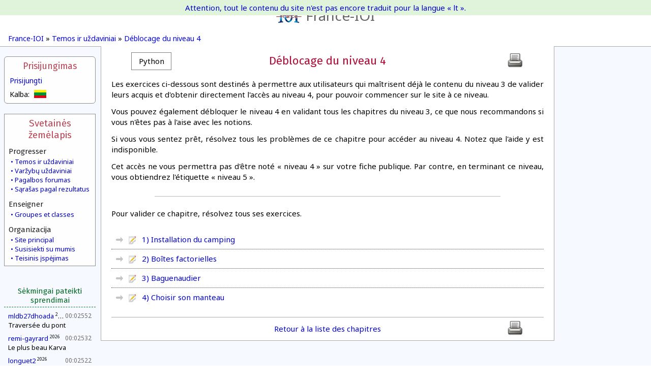

--- FILE ---
content_type: text/html; charset=UTF-8
request_url: https://www.france-ioi.org/algo/chapter.php?idChapter=671&sLanguage=lt
body_size: 23826
content:
<!DOCTYPE html>
<html lang="lt">
<head>
<title>France-IOI – Déblocage du niveau 4</title><meta http-equiv="Content-Type" content="text/html; charset=UTF-8" />
<meta name="viewport" content="width=device-width, initial-scale=1" />
<meta name="Author" content="Arthur Charguéraud, Mathias Hiron" />
<meta name="Description" content="France-IOI – Déblocage du niveau 4" />
<script src="../dataSite/js/jquery.js" type="text/javascript"></script>
<script src="../dataSite/js/jquery-ui.min.js" type="text/javascript"></script>
<script src="../dataSite/js/jquery-migrate-1.0.0.js" type="text/javascript"></script>
<link type="text/css" rel="stylesheet" href="../dataSite/js/jqueryUI/jquery-ui-1.8.24.custom.css?version=1f0e3dad" />
<script type="text/javascript">sSelectedLanguage = "Python";</script>
<script type="text/javascript">WebFontConfig = {
   google: {
      families: [ 'Noto Sans:,b,i,bi', 'Fira Sans:,b,i,bi' ]
   }
};
(function(d) {
   var wf = d.createElement('script'), s = d.scripts[0];
   wf.src = 'https://ajax.googleapis.com/ajax/libs/webfont/1.6.16/webfont.js';
   s.parentNode.insertBefore(wf, s);
})(document);</script>
<script src="../ext/SyntaxHighlighter/scripts/shCore.js" type="text/javascript"></script>
<script src="../ext/SyntaxHighlighter/scripts/shBrushCpp.js" type="text/javascript"></script>
<script src="../ext/SyntaxHighlighter/scripts/shBrushOCaml.js" type="text/javascript"></script>
<script src="../ext/SyntaxHighlighter/scripts/shBrushJava.js" type="text/javascript"></script>
<script src="../ext/SyntaxHighlighter/scripts/shBrushPython.js" type="text/javascript"></script>
<script src="../ext/SyntaxHighlighter/scripts/shBrushDelphi.js" type="text/javascript"></script>
<script src="../ext/SyntaxHighlighter/scripts/shBrushPlain.js" type="text/javascript"></script>
<link type="text/css" rel="stylesheet" href="../ext/SyntaxHighlighter/styles/shCoreFranceIoi.css" />
<script type="text/javascript">
var $buoop = {
    reminder: 0,
    newwindow: true
}
$buoop.ol = window.onload;
window.onload=function(){
 try {if ($buoop.ol) $buoop.ol();}catch (e) {}
 var e = document.createElement("script");
 e.setAttribute("type", "text/javascript");
 e.setAttribute("src", "https://browser-update.org/update.js");
 document.body.appendChild(e);
}

$(function() {
   if (XRegExp) {
       var xExec = RegExp.prototype.exec;
       RegExp.prototype.exec = function(str) {
           if (!str.slice)
               str = String(str);
           return xExec.call(this, str);
       };
   }
});

SyntaxHighlighter.defaults.toolbar  = false;
SyntaxHighlighter.defaults.gutter   = false;
SyntaxHighlighter.all();
</script>
<script type="text/javascript">
         var RecaptchaOptions = {
            lang : 'lt'
         };
         var idUser = -1;
      </script>
<script type="text/javascript">
            function checkTimeZone() {
               var rightNow = new Date();
               var date1 = new Date(rightNow.getFullYear(), 0, 1, 0, 0, 0, 0);
               var date2 = new Date(rightNow.getFullYear(), 6, 1, 0, 0, 0, 0);
               var temp = date1.toGMTString();
               var date3 = new Date(temp.substring(0, temp.lastIndexOf(" ")-1));
               var temp = date2.toGMTString();
               var date4 = new Date(temp.substring(0, temp.lastIndexOf(" ")-1));
               var hoursDiffStdTime = (date1 - date3) / (1000 * 60 * 60);
               var hoursDiffDaylightTime = (date2 - date4) / (1000 * 60 * 60);
               if (hoursDiffDaylightTime == hoursDiffStdTime)
                  return Array(hoursDiffStdTime,0);
               else
                  return Array(hoursDiffStdTime,1);
            }

            var a = checkTimeZone();

            </script>
<link type="text/css" rel="stylesheet" href="../ext/jquery/jquery.qtip-2.0.0.min.css" />
<link type="text/css" rel="stylesheet" href="../style.css?v=1f0e3dad" />
<script src="../dataSite/js/jquery.qtip.min.js" type="text/javascript"></script>
</head>
<body>
   <header class="headerbox">
      <a class="banner" href="https://www.france-ioi.org/index.html">
         <img src="../dataSite/img/logo.png" alt="Logo"/>France-IOI
      </a>
         </header>

   <nav class="navigbox">
               <a href="https://www.france-ioi.org/index.html">France-IOI</a>
       »         <a href="https://www.france-ioi.org/algo/chapters.php">Temos ir uždaviniai</a>
       »         <a href="https://www.france-ioi.org/algo/chapter.php?idChapter=671">Déblocage du niveau 4</a>
          </nav>

   <div id="notification" class="contentCentered">
      Attention, tout le contenu du site n'est pas encore traduit pour la langue « lt ».   </div>


<div class="menucol">
   <aside class="menuLogin">
   <input id="menuLoginToggle" class="toggleHeaderMobile" type="checkbox"/>

    <label for="menuLoginToggle">Prisijungimas</label>
    <a href="https://www.france-ioi.org/user/redirect.php?action=login&return_url=https%3A%2F%2Fwww.france-ioi.org%2Falgo%2Fchapter.php%3FidChapter%3D671">
        Prisijungti    </a>
    <div class="menuboxcontents">
        <div class="menu-language-select">
   Kalba:   <div>
            <img src="../dataSite/img/drapeau_lt.png" 
           title="Lithuanian"/>
                     <a href="chapter.php?idChapter=671&sLanguage=fr">
         <img src="../dataSite/img/drapeau_fr.png" 
              title="Français"/>
      </a>
               <a href="chapter.php?idChapter=671&sLanguage=es">
         <img src="../dataSite/img/drapeau_es.png" 
              title="Español"/>
      </a>
               <a href="chapter.php?idChapter=671&sLanguage=en">
         <img src="../dataSite/img/drapeau_en.png" 
              title="English"/>
      </a>
            </div>
</div>
    </div>

</aside>
<aside class="menuSitemap">
   <input id="menuSiteMapToggle" class="toggleHeaderMobile" type="checkbox"/>
   <label for="menuSiteMapToggle">Svetainės žemėlapis</label>

   <h2>Progresser</h2>
   <div>
      <a href="https://www.france-ioi.org/algo/chapters.php">Temos ir uždaviniai</a>
      <a href="https://www.france-ioi.org/algo/concours.php">Varžybų uždaviniai</a>
      <a href="https://www.france-ioi.org/forum/index.php">Pagalbos forumas</a>
      <a href="https://www.france-ioi.org/algo/rankingMain.php">Sąrašas pagal rezultatus</a>
   </div>

   <h2>Enseigner</h2>
   <div>
      <a href="https://www.france-ioi.org/algo/groupsMain.php">Groupes et classes</a>
   </div>

   <h2>Organizacija</h2>
   <div>
      <a href="https://www.france-ioi.org/index.html">Site principal</a>
      <a href="https://www.france-ioi.org/asso/contact/index.html">Susisiekti su mumis</a>
      <a href="https://www.france-ioi.org/asso/mentions/index.html">Teisinis įspėjimas</a>
   </div>
</aside>
<aside class="menuCommunity">
   <input id="menuCommunityToggle" class="toggleHeaderMobile" type="checkbox"/>
   <label for="menuCommunityToggle">Communauté</label>
<!--
   <div class="contentCentered">
       naudotojas prisijungęs   </div>
-->
   
   <h1>Sėkmingai pateikti sprendimai</h1>
   <ul>
         <li>
         <span class="date" title=" 2026-02-01">00:02552</span>
         <div>
            <a href="https://www.france-ioi.org/user/perso.php?sLogin=mldb27dhoada">mldb27dhoada</a>
            <sup>2026</sup>         </div>
         <div class="taskTitle levelNewbie" title="Traversée du pont">
            <a href="https://www.france-ioi.org/algo/task.php?idChapter=646&idTask=1972">Traversée du pont</a>
                     </div>
      </li>
          <li>
         <span class="date" title=" 2026-02-01">00:02532</span>
         <div>
            <a href="https://www.france-ioi.org/user/perso.php?sLogin=remi-gayrard">remi-gayrard</a>
            <sup>2026</sup>         </div>
         <div class="taskTitle levelNewbie" title="Le plus beau Karva">
            <a href="https://www.france-ioi.org/algo/task.php?idChapter=843&idTask=2009">Le plus beau Karva</a>
                     </div>
      </li>
          <li>
         <span class="date" title=" 2026-02-01">00:02522</span>
         <div>
            <a href="https://www.france-ioi.org/user/perso.php?sLogin=longuet2">longuet2</a>
            <sup>2026</sup>         </div>
         <div class="taskTitle levelNewbie" title="Jeu de calcul mental">
            <a href="https://www.france-ioi.org/algo/task.php?idChapter=843&idTask=1927">Jeu de calcul mental</a>
                     </div>
      </li>
          <li>
         <span class="date" title=" 2026-02-01">00:02512</span>
         <div>
            <a href="https://www.france-ioi.org/user/perso.php?sLogin=mldb27dhoada">mldb27dhoada</a>
            <sup>2026</sup>         </div>
         <div class="taskTitle levelNewbie" title="Tarif du bateau">
            <a href="https://www.france-ioi.org/algo/task.php?idChapter=646&idTask=1941">Tarif du bateau</a>
                     </div>
      </li>
          <li>
         <span class="date" title=" 2026-02-01">00:02492</span>
         <div>
            <a href="https://www.france-ioi.org/user/perso.php?sLogin=mldb27dhoada">mldb27dhoada</a>
            <sup>2026</sup>         </div>
         <div class="taskTitle levelNewbie" title="Bagarre générale">
            <a href="https://www.france-ioi.org/algo/task.php?idChapter=646&idTask=1970">Bagarre générale</a>
                     </div>
      </li>
          <li>
         <span class="date" title=" 2026-02-01">00:02462</span>
         <div>
            <a href="https://www.france-ioi.org/user/perso.php?sLogin=longuet2">longuet2</a>
            <sup>2026</sup>         </div>
         <div class="taskTitle levelNewbie" title="Graduation de thermomètres">
            <a href="https://www.france-ioi.org/algo/task.php?idChapter=843&idTask=1933">Graduation de thermomètres</a>
                     </div>
      </li>
          <li>
         <span class="date" title=" 2026-02-01">00:02442</span>
         <div>
            <a href="https://www.france-ioi.org/user/perso.php?sLogin=mldb27dhoada">mldb27dhoada</a>
            <sup>2026</sup>         </div>
         <div class="taskTitle levelNewbie" title="Tarifs dégressifs">
            <a href="https://www.france-ioi.org/algo/task.php?idChapter=646&idTask=1969">Tarifs dégressifs</a>
                     </div>
      </li>
          <li>
         <span class="date" title=" 2026-02-01">00:02442</span>
         <div>
            <a href="https://www.france-ioi.org/user/perso.php?sLogin=longuet2">longuet2</a>
            <sup>2026</sup>         </div>
         <div class="taskTitle levelNewbie" title="Encore des punitions">
            <a href="https://www.france-ioi.org/algo/task.php?idChapter=843&idTask=1926">Encore des punitions</a>
                     </div>
      </li>
          <li>
         <span class="date" title=" 2026-02-01">00:02432</span>
         <div>
            <a href="https://www.france-ioi.org/user/perso.php?sLogin=mldb27dhoada">mldb27dhoada</a>
            <sup>2026</sup>         </div>
         <div class="taskTitle levelNewbie" title="Bornes kilométriques">
            <a href="https://www.france-ioi.org/algo/task.php?idChapter=646&idTask=1938">Bornes kilométriques</a>
                     </div>
      </li>
          <li>
         <span class="date" title=" 2026-02-01">00:02412</span>
         <div>
            <a href="https://www.france-ioi.org/user/perso.php?sLogin=mldb27dhoada">mldb27dhoada</a>
            <sup>2026</sup>         </div>
         <div class="taskTitle levelNewbie" title="Transport des bagages">
            <a href="https://www.france-ioi.org/algo/task.php?idChapter=646&idTask=1988">Transport des bagages</a>
                     </div>
      </li>
          <li>
         <span class="date" title=" 2026-02-01">00:02402</span>
         <div>
            <a href="https://www.france-ioi.org/user/perso.php?sLogin=longuet2">longuet2</a>
            <sup>2026</sup>         </div>
         <div class="taskTitle levelNewbie" title="Âge des petits-enfants">
            <a href="https://www.france-ioi.org/algo/task.php?idChapter=843&idTask=1931">Âge des petits-enfants</a>
                     </div>
      </li>
          <li>
         <span class="date" title=" 2026-02-01">00:02392</span>
         <div>
            <a href="https://www.france-ioi.org/user/perso.php?sLogin=m4xicde1">m4xicde1</a>
            <sup>2030</sup>         </div>
         <div class="taskTitle levelSpecial" title="Collage d'affiches">
            Collage d'affiches         </div>
      </li>
        </ul>
</aside>
</div>

<main>
   <div class="contentsbox">
      <div id="heading-link-box" class="heading-link-box totally-empty"><table class="links-box"><tr><td></td><td><div id="currentLangProgDiv" class="hide"><input id="currentLangProg" checked="" type="radio" value="" /><label for="currentLangProg">Python</label></div></td><td class="links-box-middle"></td><td><a target="_blank" href="chapter.php?idChapter=671&amp;bPrintable=1"><img src="../dataSite/img/print.png" title="Spausdinti" /></a></td><td></td></tr></table></div><h1 class="contentsbox-title">Déblocage du niveau 4</h1><script>
function MyTooltip(selector, html)
{
   $(selector).qtip({
      content: html,
      position: {
         my: "top center",
         at: "bottom center"
      },
      style: {
         width: 400,
         classes: "qtip-dark qtip-rounded"
      },
      show: {
         delay: 0
      },
      hide: {
         effect: "mouseout",
         fixed: true
      }
   });
}
$(function() {
   $("#sLangProgDiv").buttonset().change(function() {
      $("#selectLangage").submit();
   });

   $("#currentLangProgDiv").removeClass('hide').buttonset();

   $("#currentLangProg").click(function() {
      $("#divSelectLangProg").toggleClass('hide');
   });

   $("#sLangProgDiv label").each(function() {
      var lang = $(this).find("span").text();
      if (lang == "C++")
         lang = "Cpp";
      var text = $("div.PresentationLang[lang="+lang+"]").html();
      var war = $("div.langWarning[lang="+lang+"]").html();
      if (war !== null && war !== undefined)
         text += war;
      if (typeof($("#"+$(this).attr('for')).attr('disabled')) != 'undefined')
         text = "Cet élément n'est pas disponible pour ce langage.";
      MyTooltip($(this), text);
   });

});
</script>
<div id="divSelectLangProg" class="hide">Voir les cours et résoudre les problèmes en :<br/><form id="selectLangage" action="chapter.php?idChapter=671" method="post"><div id="sLangProgDiv"><input type="radio" id="sLangProg-0" name="sLangProg" value="C"/><label for="sLangProg-0">C</label><input type="radio" id="sLangProg-1" name="sLangProg" value="C++"/><label for="sLangProg-1">C++</label><input type="radio" id="sLangProg-2" name="sLangProg" value="Pascal"/><label for="sLangProg-2">Pascal</label><input type="radio" id="sLangProg-3" name="sLangProg" value="OCaml"/><label for="sLangProg-3">OCaml</label><input type="radio" id="sLangProg-4" name="sLangProg" value="Java"/><label for="sLangProg-4">Java</label><input type="radio" id="sLangProg-5" name="sLangProg" value="JavaScool"/><label for="sLangProg-5">JavaScool</label><input type="radio" id="sLangProg-6" name="sLangProg" checked="checked" value="Python"/><label for="sLangProg-6">Python</label></div></form></div><div class='PresentationLang hide' lang='C'>Le C est un langage de programmation <a href='https://fr.wikipedia.org/wiki/Programmation_imp%C3%A9rative' target='_blank'>impératif</a> conçu pour la programmation système. Inventé au début des années 1970 avec UNIX, C est devenu un des langages les plus utilisés. De nombreux langages plus modernes se sont inspirés de sa syntaxe. Il privilégie la performance sur la simplicité de la syntaxe. [<a href='https://fr.wikipedia.org/wiki/C_(langage)' target='_blank'>En savoir plus</a>]</div><div class='PresentationLang hide' lang='Cpp'>Le C++ est un langage de programmation <a href='https://fr.wikipedia.org/wiki/Programmation_imp%C3%A9rative' target='_blank'>impératif</a>. Inventé au début des années 1980, il apporte de nouveaux concepts au langage C (les <a href='https://fr.wikipedia.org/wiki/Programmation_orient%C3%A9e_objet'>objets</a>, la généricité), le modernise et lui ajoute de nombreuses bibliothèques. C++ est devenu l'un des langages les plus utilisés. Sa performance et sa richesse en font le langage de prédilection pour les concours. [<a href='https://fr.wikipedia.org/wiki/C++_(langage)' target='_blank'>En savoir plus</a>]</div><div class='PresentationLang hide' lang='Pascal'>Pascal est un langage de programmation <a href='https://fr.wikipedia.org/wiki/Programmation_imp%C3%A9rative' target='_blank'>impératif</a> inventé dans les années 1970 dans un but d'enseignement. Quoiqu'encore utilisé à cette fin, l'absence de bibliothèque standard en limite son utilisation malgré une grande efficacité. Sa syntaxe a été reprise par d'autres langages plus modernes avec plus ou moins de succès. [<a href='https://fr.wikipedia.org/wiki/Pascal_(langage)' target='_blank'>En savoir plus</a>]</div><div class='langWarning hide' lang='Pascal'><br/><br/><b>Remarque :</b> Les cours pour ce langage ne sont disponibles que jusqu'au chapitre 4, « Lecture de l'entrée ». Les corrections sont toutefois toujours fournies.</div><div class='PresentationLang hide' lang='OCaml'>OCaml est un langage de programmation <a href='https://fr.wikipedia.org/wiki/Programmation_fonctionnelle' target='_blank'>fonctionnel</a> inventé au milieu des années 1990. Il permet aussi une programmation <a href='https://fr.wikipedia.org/wiki/Programmation_imp%C3%A9rative' target='_blank'>impérative</a> ou <a href='https://fr.wikipedia.org/wiki/Programmation_orient%C3%A9e_objet'>objet</a>. Il permet d'écrire des programmes courts et faciles à vérifier et est ainsi utilisé pour certains systèmes embarqués très sensibles comme ceux des avions. Il est utilisé dans l'enseignement en classes préparatoires aux grandes écoles. [<a href='https://fr.wikipedia.org/wiki/OCaml' target='_blank'>En savoir plus</a>]</div><div class='langWarning hide' lang='OCaml'><br/><br/><b>Remarque :</b> Les cours pour ce langage ne sont disponibles que jusqu'au chapitre 4, « Lecture de l'entrée ». Les corrections sont toutefois toujours fournies.</div><div class='PresentationLang hide' lang='Java'>Java est un langage de programmation <a href='https://fr.wikipedia.org/wiki/Programmation_imp%C3%A9rative' target='_blank'>impératif</a> et <a href='https://fr.wikipedia.org/wiki/Programmation_orient%C3%A9e_objet'>orienté objet</a>. Inventé au début des années 1990, il reprend en grande partie la syntaxe du langage C++ tout en la simplifiant, au prix d'une performance un peu moins bonne. S'exécutant dans une <a href='https://fr.wikipedia.org/wiki/Machine_virtuelle_Java'>machine virtuelle</a>, il assure une grande portabilité et ses très nombreuses bibliothèques en font un langage très utilisé. On lui reproche toutefois la « verbosité » de son code. [<a href='https://fr.wikipedia.org/wiki/Java_(langage)' target='_blank'>En savoir plus</a>]</div><div class='langWarning hide' lang='Java'><br/><br/><b>Remarque :</b> Pour un débutant souhaitant apprendre Java, nous conseillons fortement de commencer par JavaScool, plus facile à apprendre, bien que fortement similaire.</div><div class='PresentationLang hide' lang='JavaScool'>Java's Cool (alias JavaScool) est conçu spécifiquement pour l'apprentissage des bases de la programmation. Il reprend en grande partie la syntaxe de Java sur laquelle il s'appuie, mais la simplifie pour un apprentissage plus aisé. La plateforme JavaScool est accompagnée d'un ensemble d'activités diverses de découverte de la programmation. [<a href='https://javascool.gforge.inria.fr/' target='_blank'>En savoir plus</a>]</div><div class='PresentationLang hide' lang='Python'>Python est un langage de programmation <a href='https://fr.wikipedia.org/wiki/Programmation_imp%C3%A9rative' target='_blank'>impératif</a> inventé à la fin des années 1980. Il permet une programmation orientée objet et admet une syntaxe concise et claire qui en font un langage <b>très bien adapté aux débutants</b>. Étant un langage interprété, il n'est cependant pas aussi performant que d'autres langages. [<a href='https://fr.wikipedia.org/wiki/Python_(langage)' target='_blank'>En savoir plus</a>]</div><div class="chapter"><div class="chapter-intro"><p>
   Les exercices ci-dessous sont destinés à permettre aux utilisateurs qui maîtrisent déjà le contenu du niveau 3 de valider leurs acquis et d'obtenir directement l'accès au niveau 4, pour pouvoir commencer sur le site à ce niveau.
</p>
<p>
   Vous pouvez également débloquer le niveau 4 en validant tous les chapitres du niveau 3, ce que nous recommandons si vous n'êtes pas à l'aise avec les notions.
</p>
<p>
   Si vous vous sentez prêt, résolvez tous les problèmes de ce chapitre pour accéder au niveau 4. Notez que l'aide y est indisponible.
</p>
<p>
   Cet accès ne vous permettra pas d'être noté « niveau 4 » sur votre fiche publique. Par contre, en terminant ce niveau, vous obtiendrez l'étiquette « niveau 5 ».
</p></div><hr /><p>Pour valider ce chapitre, résolvez tous ses exercices.</p><div class="chapter-tasks"><div class="chapter-item-row chapter-task-row"><div><img class="chapter-item-state" title="Neperskaityta " src="../dataSite/img/item_ready.png" width="16" height="16" /><img class="chapter-item-type" title="Uždavinys" src="../dataSite/img/task.png" width="16" height="16" /><span class="chapter-item-title"><a href="https://www.france-ioi.org/algo/task.php?idChapter=671&amp;idTask=2329">1) Installation du camping</a></span><span class="chapter-item-links"></span></div></div><div class="chapter-item-row chapter-task-row"><div><img class="chapter-item-state" title="Neperskaityta " src="../dataSite/img/item_ready.png" width="16" height="16" /><img class="chapter-item-type" title="Uždavinys" src="../dataSite/img/task.png" width="16" height="16" /><span class="chapter-item-title"><a href="https://www.france-ioi.org/algo/task.php?idChapter=671&amp;idTask=2331">2) Boîtes factorielles</a></span><span class="chapter-item-links"></span></div></div><div class="chapter-item-row chapter-task-row"><div><img class="chapter-item-state" title="Neperskaityta " src="../dataSite/img/item_ready.png" width="16" height="16" /><img class="chapter-item-type" title="Uždavinys" src="../dataSite/img/task.png" width="16" height="16" /><span class="chapter-item-title"><a href="https://www.france-ioi.org/algo/task.php?idChapter=671&amp;idTask=1504">3) Baguenaudier</a></span><span class="chapter-item-links"></span></div></div><div class="chapter-item-row chapter-task-row"><div><img class="chapter-item-state" title="Neperskaityta " src="../dataSite/img/item_ready.png" width="16" height="16" /><img class="chapter-item-type" title="Uždavinys" src="../dataSite/img/task.png" width="16" height="16" /><span class="chapter-item-title"><a href="https://www.france-ioi.org/algo/task.php?idChapter=671&amp;idTask=2330">4) Choisir son manteau</a></span><span class="chapter-item-links"></span></div></div></div></div><div id="return-link-box" class="return-link-box really-with-links"><table class="links-box"><tr><td></td><td></td><td class="links-box-middle"><div class="direction-box"><span class="direction-link"><a href="https://www.france-ioi.org/algo/chapters.php"><nobr>Retour à la liste des chapitres</nobr></a></span></div></td><td><a target="_blank" href="chapter.php?idChapter=671&amp;bPrintable=1"><img src="../dataSite/img/print.png" title="Spausdinti" /></a></td><td></td></tr></table></div>   </div>
   <div class="bottomBackground"></div>
</main>

</body>
</html>
